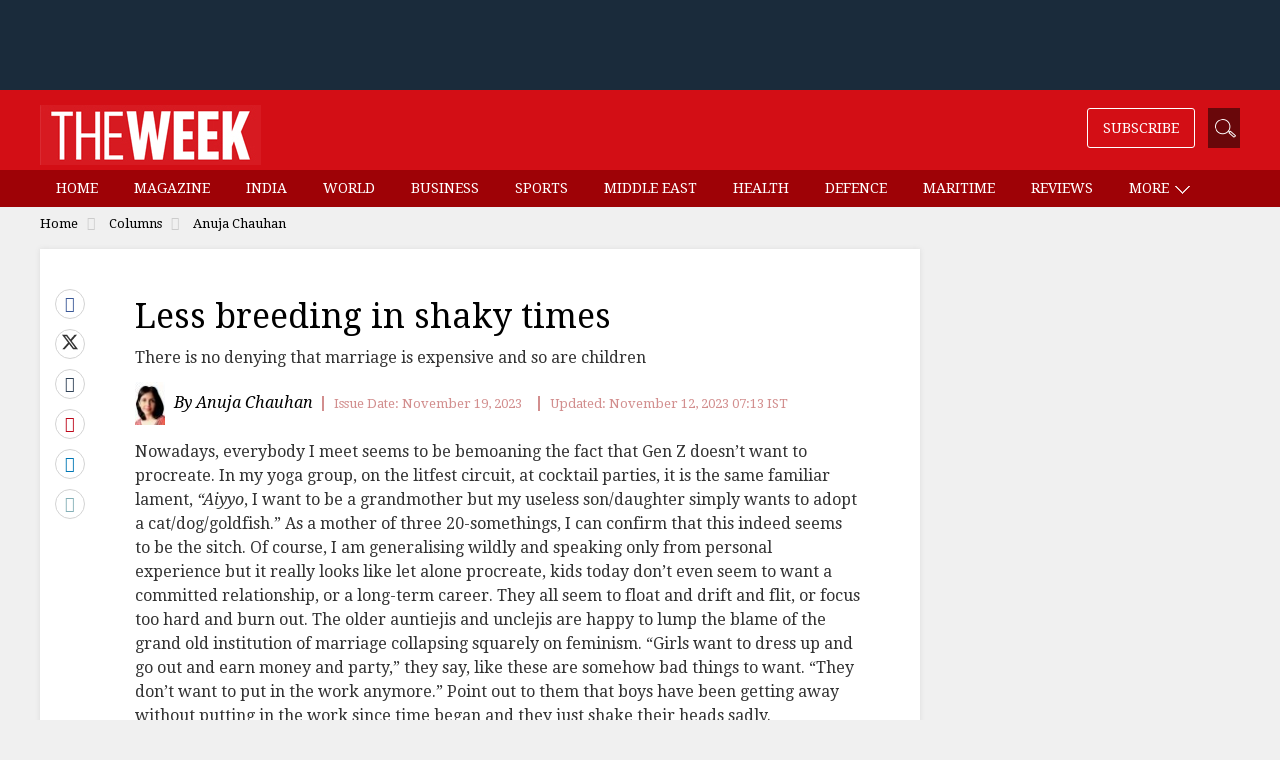

--- FILE ---
content_type: text/html; charset=utf-8
request_url: https://www.google.com/recaptcha/api2/aframe
body_size: 153
content:
<!DOCTYPE HTML><html><head><meta http-equiv="content-type" content="text/html; charset=UTF-8"></head><body><script nonce="OPblCWA6D8CHTbkMiYfn_A">/** Anti-fraud and anti-abuse applications only. See google.com/recaptcha */ try{var clients={'sodar':'https://pagead2.googlesyndication.com/pagead/sodar?'};window.addEventListener("message",function(a){try{if(a.source===window.parent){var b=JSON.parse(a.data);var c=clients[b['id']];if(c){var d=document.createElement('img');d.src=c+b['params']+'&rc='+(localStorage.getItem("rc::a")?sessionStorage.getItem("rc::b"):"");window.document.body.appendChild(d);sessionStorage.setItem("rc::e",parseInt(sessionStorage.getItem("rc::e")||0)+1);localStorage.setItem("rc::h",'1769417358893');}}}catch(b){}});window.parent.postMessage("_grecaptcha_ready", "*");}catch(b){}</script></body></html>

--- FILE ---
content_type: application/javascript; charset=utf-8
request_url: https://fundingchoicesmessages.google.com/f/AGSKWxUJ0lSvOgK2aM8UQFkuZQb3iU223eCG8X6uvoMYsMCObd2PdT4_Yro5wPxZIDUODZN-Iqa96sBr0MBj5XWTAu10BrMDXobFEvo6T_xK_qU762A04iZzWjejB8hew5ocGnI4qzNl6xBr3YAWpfKw3p23rRd122uMSRBBisRfDf4PQM3QuJd6rTRRWyVw/_/interstitial-ad./adotubeplugin./chinaadclient./dfp/jquery._Ad125.
body_size: -1289
content:
window['f51a51e9-0ac0-4079-b168-bc2c1aa4c3a0'] = true;